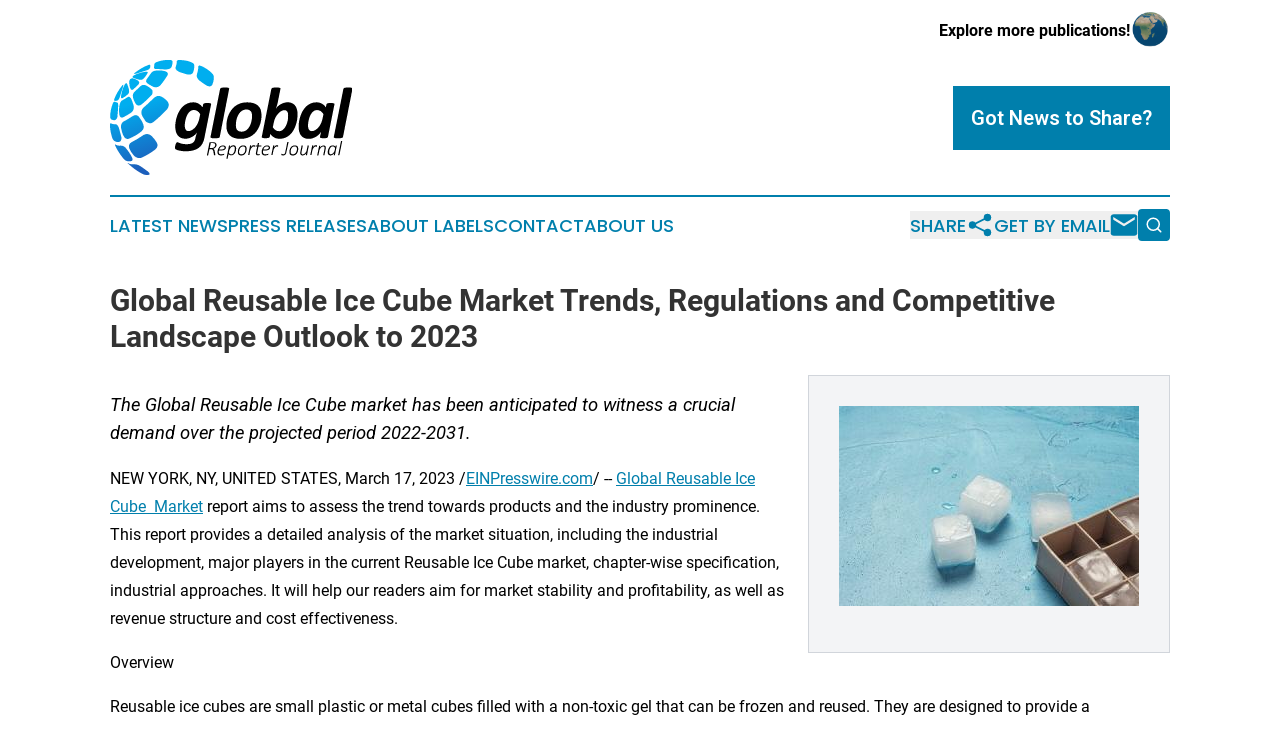

--- FILE ---
content_type: text/html;charset=utf-8
request_url: https://www.globalreporterjournal.com/article/622928319-global-reusable-ice-cube-market-trends-regulations-and-competitive-landscape-outlook-to-2023
body_size: 7539
content:
<!DOCTYPE html>
<html lang="en">
<head>
  <title>Global Reusable Ice Cube Market Trends, Regulations and Competitive Landscape Outlook to 2023 | Global Reporter Journal</title>
  <meta charset="utf-8">
  <meta name="viewport" content="width=device-width, initial-scale=1">
    <meta name="description" content="Global Reporter Journal is an online news publication focusing on the World: Your top news on global issues">
    <link rel="icon" href="https://cdn.newsmatics.com/agp/sites/globalreporterjournal-favicon-1.png" type="image/png">
  <meta name="csrf-token" content="hbTGfJhPG_QiMAsn_vFy7BW_kw28iftrJoycltijZZ8=">
  <meta name="csrf-param" content="authenticity_token">
  <link href="/css/styles.min.css?v1d0b8e25eaccc1ca72b30a2f13195adabfa54991" rel="stylesheet" data-turbo-track="reload">
  <link rel="stylesheet" href="/plugins/vanilla-cookieconsent/cookieconsent.css?v1d0b8e25eaccc1ca72b30a2f13195adabfa54991">
  
<style type="text/css">
    :root {
        --color-primary-background: rgba(0, 127, 172, 0.1);
        --color-primary: #007fac;
        --color-secondary: #1a5eb8;
    }
</style>

  <script type="importmap">
    {
      "imports": {
          "adController": "/js/controllers/adController.js?v1d0b8e25eaccc1ca72b30a2f13195adabfa54991",
          "alertDialog": "/js/controllers/alertDialog.js?v1d0b8e25eaccc1ca72b30a2f13195adabfa54991",
          "articleListController": "/js/controllers/articleListController.js?v1d0b8e25eaccc1ca72b30a2f13195adabfa54991",
          "dialog": "/js/controllers/dialog.js?v1d0b8e25eaccc1ca72b30a2f13195adabfa54991",
          "flashMessage": "/js/controllers/flashMessage.js?v1d0b8e25eaccc1ca72b30a2f13195adabfa54991",
          "gptAdController": "/js/controllers/gptAdController.js?v1d0b8e25eaccc1ca72b30a2f13195adabfa54991",
          "hamburgerController": "/js/controllers/hamburgerController.js?v1d0b8e25eaccc1ca72b30a2f13195adabfa54991",
          "labelsDescription": "/js/controllers/labelsDescription.js?v1d0b8e25eaccc1ca72b30a2f13195adabfa54991",
          "searchController": "/js/controllers/searchController.js?v1d0b8e25eaccc1ca72b30a2f13195adabfa54991",
          "videoController": "/js/controllers/videoController.js?v1d0b8e25eaccc1ca72b30a2f13195adabfa54991",
          "navigationController": "/js/controllers/navigationController.js?v1d0b8e25eaccc1ca72b30a2f13195adabfa54991"          
      }
    }
  </script>
  <script>
      (function(w,d,s,l,i){w[l]=w[l]||[];w[l].push({'gtm.start':
      new Date().getTime(),event:'gtm.js'});var f=d.getElementsByTagName(s)[0],
      j=d.createElement(s),dl=l!='dataLayer'?'&l='+l:'';j.async=true;
      j.src='https://www.googletagmanager.com/gtm.js?id='+i+dl;
      f.parentNode.insertBefore(j,f);
      })(window,document,'script','dataLayer','GTM-KGCXW2X');
  </script>

  <script>
    window.dataLayer.push({
      'cookie_settings': 'delta'
    });
  </script>
</head>
<body class="df-5 is-subpage">
<noscript>
  <iframe src="https://www.googletagmanager.com/ns.html?id=GTM-KGCXW2X"
          height="0" width="0" style="display:none;visibility:hidden"></iframe>
</noscript>
<div class="layout">

  <!-- Top banner -->
  <div class="max-md:hidden w-full content universal-ribbon-inner flex justify-end items-center">
    <a href="https://www.affinitygrouppublishing.com/" target="_blank" class="brands">
      <span class="font-bold text-black">Explore more publications!</span>
      <div>
        <img src="/images/globe.png" height="40" width="40" class="icon-globe"/>
      </div>
    </a>
  </div>
  <header data-controller="hamburger">
  <div class="content">
    <div class="header-top">
      <div class="flex gap-2 masthead-container justify-between items-center">
        <div class="mr-4 logo-container">
          <a href="/">
              <img src="https://cdn.newsmatics.com/agp/sites/globalreporterjournal-logo-1.svg" alt="Global Reporter Journal"
                class="max-md:!h-[60px] lg:!max-h-[115px]" height="190"
                width="auto" />
          </a>
        </div>
        <button class="hamburger relative w-8 h-6">
          <span aria-hidden="true"
            class="block absolute h-[2px] w-9 bg-[--color-primary] transform transition duration-500 ease-in-out -translate-y-[15px]"></span>
          <span aria-hidden="true"
            class="block absolute h-[2px] w-7 bg-[--color-primary] transform transition duration-500 ease-in-out translate-x-[7px]"></span>
          <span aria-hidden="true"
            class="block absolute h-[2px] w-9 bg-[--color-primary] transform transition duration-500 ease-in-out translate-y-[15px]"></span>
        </button>
        <a href="/submit-news" class="max-md:hidden button button-upload-content button-primary w-fit">
          <span>Got News to Share?</span>
        </a>
      </div>
      <!--  Screen size line  -->
      <div class="absolute bottom-0 -ml-[20px] w-screen h-[1px] bg-[--color-primary] z-50 md:hidden">
      </div>
    </div>
    <!-- Navigation bar -->
    <div class="navigation is-hidden-on-mobile" id="main-navigation">
      <div class="w-full md:hidden">
        <div data-controller="search" class="relative w-full">
  <div data-search-target="form" class="relative active">
    <form data-action="submit->search#performSearch" class="search-form">
      <input type="text" name="query" placeholder="Search..." data-search-target="input" class="search-input md:hidden" />
      <button type="button" data-action="click->search#toggle" data-search-target="icon" class="button-search">
        <img height="18" width="18" src="/images/search.svg" />
      </button>
    </form>
  </div>
</div>

      </div>
      <nav class="navigation-part">
          <a href="/latest-news" class="nav-link">
            Latest News
          </a>
          <a href="/press-releases" class="nav-link">
            Press Releases
          </a>
          <a href="/about-labels" class="nav-link">
            About Labels
          </a>
          <a href="/contact" class="nav-link">
            Contact
          </a>
          <a href="/about" class="nav-link">
            About Us
          </a>
      </nav>
      <div class="w-full md:w-auto md:justify-end">
        <div data-controller="navigation" class="header-actions hidden">
  <button class="nav-link flex gap-1 items-center" onclick="window.ShareDialog.openDialog()">
    <span data-navigation-target="text">
      Share
    </span>
    <span class="icon-share"></span>
  </button>
  <button onclick="window.AlertDialog.openDialog()" class="nav-link nav-link-email flex items-center gap-1.5">
    <span data-navigation-target="text">
      Get by Email
    </span>
    <span class="icon-mail"></span>
  </button>
  <div class="max-md:hidden">
    <div data-controller="search" class="relative w-full">
  <div data-search-target="form" class="relative active">
    <form data-action="submit->search#performSearch" class="search-form">
      <input type="text" name="query" placeholder="Search..." data-search-target="input" class="search-input md:hidden" />
      <button type="button" data-action="click->search#toggle" data-search-target="icon" class="button-search">
        <img height="18" width="18" src="/images/search.svg" />
      </button>
    </form>
  </div>
</div>

  </div>
</div>

      </div>
      <a href="/submit-news" class="md:hidden uppercase button button-upload-content button-primary w-fit">
        <span>Got News to Share?</span>
      </a>
      <a href="https://www.affinitygrouppublishing.com/" target="_blank" class="nav-link-agp">
        Explore more publications!
        <img src="/images/globe.png" height="35" width="35" />
      </a>
    </div>
  </div>
</header>

  <div id="main-content" class="content">
    <div id="flash-message"></div>
    <h1>Global Reusable Ice Cube Market Trends, Regulations and Competitive Landscape Outlook to 2023</h1>
<div class="press-release">
  <div class="pr_images_column"><div class="pr_image"><a href="https://img.einpresswire.com/large/439446/reusable-ice-cube-market.jpeg#450x300" target="_blank" rel="nofollow"><img src="https://img.einpresswire.com/medium/439446/reusable-ice-cube-market.jpeg" width="300" height="200" alt="Reusable Ice Cube Market" /></a><p></p></div></div>
<p style="margin-bottom:1em;font-size:115%;"><i>The Global Reusable Ice Cube market has been anticipated to witness a crucial demand over the projected period 2022-2031. </i></p>
<p>NEW YORK, NY, UNITED STATES, March 17, 2023 /<a href="http://www.einpresswire.com" dir="auto" rel="nofollow external" target="_blank">EINPresswire.com</a>/ -- <a href="https://market.biz/report/global-reusable-ice-cube-market-gir/788152/" rel="external nofollow" target="_blank">Global Reusable Ice Cube  Market</a> report aims to assess the trend towards products and the industry prominence. This report provides a detailed analysis of the market situation, including the industrial development, major players in the current Reusable Ice Cube market, chapter-wise specification, industrial approaches. It will help our readers aim for market stability and profitability, as well as revenue structure and cost effectiveness.</p>
<p>Overview</p>
<p>Reusable ice cubes are small plastic or metal cubes filled with a non-toxic gel that can be frozen and reused. They are designed to provide a convenient and environmentally friendly alternative to traditional ice cubes made from water. Reusable ice cubes can be used in drinks and coolers to keep them cold without the hassle of melting ice.</p>
<p>sample copy of the report: <a href="https://market.biz/report/global-reusable-ice-cube-market-gir/788152/#requestforsample" rel="external nofollow" target="_blank">https://market.biz/report/global-reusable-ice-cube-market-gir/788152/#requestforsample</a></p>
<p>Reusable Ice Cube Market Drivers:</p>
<p>Environmental concerns: With increasing awareness about environmental issues, people are looking for more sustainable and eco-friendly alternatives to traditional single-use products.</p>
<p>Convenience: Reusable ice cubes are more convenient than traditional ice cubes because they can be used over and over again without the need to refill trays and wait for them to freeze.</p>
<p>Cost savings: Although reusable ice cubes may be more expensive initially, they can save money in the long run by eliminating the need to buy bags of ice.</p>
<p>Hygiene: Reusable ice cubes are more hygienic than traditional ice cubes because they are less likely to absorb odors and bacteria.</p>
<p>Customization: Reusable ice cubes come in a variety of shapes, sizes, and colors, allowing users to customize their drinks and coolers.</p>
<p>Scope of the Reusable Ice Cube Market Report</p>
<p>The report deliberates the Reusable Ice Cube developmental strategies, manufacturing procedures and the cost structure. It also exemplifies the market segmentation, based on the types, prospective applicant, production breakdown, and the overall market view. Focusing on classification, Reusable Ice Cube description, skilled analyst and a complete analysis of the market tactics involved towards the market prosperity. The information accessible in the report relates to the past and existing market opportunities and challenges confronted.</p>
<p>The report represents an overall information of the global Reusable Ice Cube market which includes market definition, product specification, categorizations and various other classification that are considered in analyzing the marketing strategies. Easy accessibility towards the Reusable Ice Cube market share, volume, and growth rate. The report enables the market players to comprehend the costing procedure of the production, with proper analyzes of the raw materials, demand and supply analysis of their upstream and downstream strategies. In addition to this, the report also focuses on the research and development activities, company information, various production plants their market dimensions and so on. Forecasting the Reusable Ice Cube market size and consumption rate from 2023 to 2031 for various regions, by its type and end users.</p>
<p>This report explains the Reusable Ice Cube market based on type, key players, geological regions and end users:</p>
<p>Market by Key Players:</p>
<p>Efiwasi<br /><a href="https://frolk.com/" rel="external nofollow" target="_blank">Frolk.com</a>.<br />Icy Cools<br />YTD LIMITED<br />Wayfair LLC<br />Quiseen Trading Inc.<br />Only Cubes (Litecubes)<br />NIFTY5<br />Kikkerland Design Inc.<br />Kosher.com</p>
<p>Market by Type: </p>
<p>Pack of 6-12 pcs<br />Pack of 12-20 pcs<br />Pack of 20-30 pcs</p>
<p>Market by Application:</p>
<p>Residential<br />Commercial</p>
<p>Reusable Ice Cube market by geographical regions/ counties analysis:</p>
<p>Reusable Ice Cube market extends all over the world, to bifurcate few of the regions the report includes North America (USA, Canada, Mexico), Europe (France, Germany, Italy, UK, Russia), Asia Pacific (India, China, Japan, Korea) and Reusable Ice Cube in the Middle East and Africa (UAE, Egypt, Saudi Arabia, Nigeria, South Africa) Rest of the World. However, technological advancement in North America is boasting the market growth, whereas Europe has been constantly enhancing the development contributing towards the growth of the Reusable Ice Cube market owing to use of Reusable Ice Cube in various sectors. </p>
<p>Global Reusable Ice Cube market report involves business scenario, which includes income, cost, and sales by type and end user, along with market stake. The report also describes the region wise and key players their sales and revenue over the forecast period 2023-2031.</p>
<p>Topics Highlighting the key points considered in the global Reusable Ice Cube market:</p>
<p>Topic 1 Elaborates the Reusable Ice Cube definition, explains the scope of the product, summarize market stats, opportunities, drivers, and restraint.</p>
<p>Topic 2 In-depth analysis of the market competitors, along with their profitability, sales, income and market stake of Reusable Ice Cube market.</p>
<p>Topic 3 emphasis on the targeted market competitors of Reusable Ice Cube market to understand the market scenario.</p>
<p>Topic 4 Provides Reusable Ice Cube information for each of regions along with their revenue, sales, and a market stake in the market from 2018 to 2022.</p>
<p>Topic 5,6,7,8 and 9 scrutinizes the major countries in the region in terms of income, sales, and market stake of Reusable Ice Cube market.</p>
<p>Topic 10 and 11 The report execute the Reusable Ice Cube market by its type and end users, specifying the distribution channel, growth value, and market share.</p>
<p>Topic 12 covers Reusable Ice Cube market forecast by type, end users and by region along with sales and revenue from 2023 to 2031.</p>
<p>Topic 13, 14 and 15 report elucidates the Reusable Ice Cube market dealers, distributors, export and import, demand and supply, sales channel, conclusion, various research findings, data source, and appendix.</p>
<p>Explore More Reports From Our Trusted Media:</p>
<p>Ceramic Sanitary Ware Market: <a href="https://www.taiwannews.com.tw/en/news/4826573" rel="external nofollow" target="_blank">https://www.taiwannews.com.tw/en/news/4826573</a></p>
<p>Global Medical X-ray Radiation Protection Gla Market: <a href="http://www.einpresswire.com/article/621827593/global-medical-x-ray-radiation-protection-gla-market-report-competitive-landscape-regional-status-and-prospect-2023-2033" rel="external nofollow" target="_blank">http://www.einpresswire.com/article/621827593/global-medical-x-ray-radiation-protection-gla-market-report-competitive-landscape-regional-status-and-prospect-2023-2033</a></p>
<p>Revolutionizing Global Baby Furniture (Up to 3 Years Old) Market: <a href="https://www.taiwannews.com.tw/en/news/4835726" rel="external nofollow" target="_blank">https://www.taiwannews.com.tw/en/news/4835726</a></p>
<p>4-Caster Rollators Market: <a href="https://www.einnews.com/pr_news/604119350/4-caster-rollators-market-regional-and-country-level-analysis-by-manufacturers-2023-ych-trionic-human-care-hc-ab" rel="external nofollow" target="_blank">https://www.einnews.com/pr_news/604119350/4-caster-rollators-market-regional-and-country-level-analysis-by-manufacturers-2023-ych-trionic-human-care-hc-ab</a></p>
<p>Global Automatic Kinematic Viscometer Market: <a href="https://www.taiwannews.com.tw/en/news/4771777" rel="external nofollow" target="_blank">https://www.taiwannews.com.tw/en/news/4771777</a></p>
<p>Get in touch with Us: </p>
<p>Tel No: +1 (857) 445 0045</p>
<p>Email: inquiry@market.biz</p>
<p>Website: <a href="https://market.biz/" rel="external nofollow" target="_blank">https://market.biz/</a></p><p class="contact" dir="auto" style="margin: 1em 0;">Taj<br />
Prudour Pvt Lmt<br />
+1 857-445-0045<br />
<a href="http://www.einpresswire.com/contact_author/622928319" data-src="hgXB9Iq4MEIuu24D">email us here</a></p>
<p>
  Legal Disclaimer:
</p>
<p>
  EIN Presswire provides this news content "as is" without warranty of any kind. We do not accept any responsibility or liability
  for the accuracy, content, images, videos, licenses, completeness, legality, or reliability of the information contained in this
  article. If you have any complaints or copyright issues related to this article, kindly contact the author above.
</p>
<img class="prtr" src="https://www.einpresswire.com/tracking/article.gif?t=5&a=m-E1_Hvy1yZXU98L&i=hgXB9Iq4MEIuu24D" alt="">
</div>

  </div>
</div>
<footer class="footer footer-with-line">
  <div class="content flex flex-col">
    <p class="footer-text text-sm mb-4 order-2 lg:order-1">© 1995-2026 Newsmatics Inc. dba Affinity Group Publishing &amp; Global Reporter Journal. All Rights Reserved.</p>
    <div class="footer-nav lg:mt-2 mb-[30px] lg:mb-0 flex gap-7 flex-wrap justify-center order-1 lg:order-2">
        <a href="/about" class="footer-link">About</a>
        <a href="/archive" class="footer-link">Press Release Archive</a>
        <a href="/submit-news" class="footer-link">Submit Press Release</a>
        <a href="/legal/terms" class="footer-link">Terms &amp; Conditions</a>
        <a href="/legal/dmca" class="footer-link">Copyright/DMCA Policy</a>
        <a href="/legal/privacy" class="footer-link">Privacy Policy</a>
        <a href="/contact" class="footer-link">Contact</a>
    </div>
  </div>
</footer>
<div data-controller="dialog" data-dialog-url-value="/" data-action="click->dialog#clickOutside">
  <dialog
    class="modal-shadow fixed backdrop:bg-black/20 z-40 text-left bg-white rounded-full w-[350px] h-[350px] overflow-visible"
    data-dialog-target="modal"
  >
    <div class="text-center h-full flex items-center justify-center">
      <button data-action="click->dialog#close" type="button" class="modal-share-close-button">
        ✖
      </button>
      <div>
        <div class="mb-4">
          <h3 class="font-bold text-[28px] mb-3">Share us</h3>
          <span class="text-[14px]">on your social networks:</span>
        </div>
        <div class="flex gap-6 justify-center text-center">
          <a href="https://www.facebook.com/sharer.php?u=https://www.globalreporterjournal.com" class="flex flex-col items-center font-bold text-[#4a4a4a] text-sm" target="_blank">
            <span class="h-[55px] flex items-center">
              <img width="40px" src="/images/fb.png" alt="Facebook" class="mb-2">
            </span>
            <span class="text-[14px]">
              Facebook
            </span>
          </a>
          <a href="https://www.linkedin.com/sharing/share-offsite/?url=https://www.globalreporterjournal.com" class="flex flex-col items-center font-bold text-[#4a4a4a] text-sm" target="_blank">
            <span class="h-[55px] flex items-center">
              <img width="40px" height="40px" src="/images/linkedin.png" alt="LinkedIn" class="mb-2">
            </span>
            <span class="text-[14px]">
            LinkedIn
            </span>
          </a>
        </div>
      </div>
    </div>
  </dialog>
</div>

<div data-controller="alert-dialog" data-action="click->alert-dialog#clickOutside">
  <dialog
    class="fixed backdrop:bg-black/20 modal-shadow z-40 text-left bg-white rounded-full w-full max-w-[450px] aspect-square overflow-visible"
    data-alert-dialog-target="modal">
    <div class="flex items-center text-center -mt-4 h-full flex-1 p-8 md:p-12">
      <button data-action="click->alert-dialog#close" type="button" class="modal-close-button">
        ✖
      </button>
      <div class="w-full" data-alert-dialog-target="subscribeForm">
        <img class="w-8 mx-auto mb-4" src="/images/agps.svg" alt="AGPs" />
        <p class="md:text-lg">Get the latest news on this topic.</p>
        <h3 class="dialog-title mt-4">SIGN UP FOR FREE TODAY</h3>
        <form data-action="submit->alert-dialog#submit" method="POST" action="/alerts">
  <input type="hidden" name="authenticity_token" value="hbTGfJhPG_QiMAsn_vFy7BW_kw28iftrJoycltijZZ8=">

  <input data-alert-dialog-target="fullnameInput" type="text" name="fullname" id="fullname" autocomplete="off" tabindex="-1">
  <label>
    <input data-alert-dialog-target="emailInput" placeholder="Email address" name="email" type="email"
      value=""
      class="rounded-xs mb-2 block w-full bg-white px-4 py-2 text-gray-900 border-[1px] border-solid border-gray-600 focus:border-2 focus:border-gray-800 placeholder:text-gray-400"
      required>
  </label>
  <div class="text-red-400 text-sm" data-alert-dialog-target="errorMessage"></div>

  <input data-alert-dialog-target="timestampInput" type="hidden" name="timestamp" value="1768389626" autocomplete="off" tabindex="-1">

  <input type="submit" value="Sign Up"
    class="!rounded-[3px] w-full mt-2 mb-4 bg-primary px-5 py-2 leading-5 font-semibold text-white hover:color-primary/75 cursor-pointer">
</form>
<a data-action="click->alert-dialog#close" class="text-black underline hover:no-underline inline-block mb-4" href="#">No Thanks</a>
<p class="text-[15px] leading-[22px]">
  By signing to this email alert, you<br /> agree to our
  <a href="/legal/terms" class="underline text-primary hover:no-underline" target="_blank">Terms & Conditions</a>
</p>

      </div>
      <div data-alert-dialog-target="checkEmail" class="hidden">
        <img class="inline-block w-9" src="/images/envelope.svg" />
        <h3 class="dialog-title">Check Your Email</h3>
        <p class="text-lg mb-12">We sent a one-time activation link to <b data-alert-dialog-target="userEmail"></b>.
          Just click on the link to
          continue.</p>
        <p class="text-lg">If you don't see the email in your inbox, check your spam folder or <a
            class="underline text-primary hover:no-underline" data-action="click->alert-dialog#showForm" href="#">try
            again</a>
        </p>
      </div>

      <!-- activated -->
      <div data-alert-dialog-target="activated" class="hidden">
        <img class="w-8 mx-auto mb-4" src="/images/agps.svg" alt="AGPs" />
        <h3 class="dialog-title">SUCCESS</h3>
        <p class="text-lg">You have successfully confirmed your email and are subscribed to <b>
            Global Reporter Journal
          </b> daily
          news alert.</p>
      </div>
      <!-- alreadyActivated -->
      <div data-alert-dialog-target="alreadyActivated" class="hidden">
        <img class="w-8 mx-auto mb-4" src="/images/agps.svg" alt="AGPs" />
        <h3 class="dialog-title">Alert was already activated</h3>
        <p class="text-lg">It looks like you have already confirmed and are receiving the <b>
            Global Reporter Journal
          </b> daily news
          alert.</p>
      </div>
      <!-- activateErrorMessage -->
      <div data-alert-dialog-target="activateErrorMessage" class="hidden">
        <img class="w-8 mx-auto mb-4" src="/images/agps.svg" alt="AGPs" />
        <h3 class="dialog-title">Oops!</h3>
        <p class="text-lg mb-4">It looks like something went wrong. Please try again.</p>
        <form data-action="submit->alert-dialog#submit" method="POST" action="/alerts">
  <input type="hidden" name="authenticity_token" value="hbTGfJhPG_QiMAsn_vFy7BW_kw28iftrJoycltijZZ8=">

  <input data-alert-dialog-target="fullnameInput" type="text" name="fullname" id="fullname" autocomplete="off" tabindex="-1">
  <label>
    <input data-alert-dialog-target="emailInput" placeholder="Email address" name="email" type="email"
      value=""
      class="rounded-xs mb-2 block w-full bg-white px-4 py-2 text-gray-900 border-[1px] border-solid border-gray-600 focus:border-2 focus:border-gray-800 placeholder:text-gray-400"
      required>
  </label>
  <div class="text-red-400 text-sm" data-alert-dialog-target="errorMessage"></div>

  <input data-alert-dialog-target="timestampInput" type="hidden" name="timestamp" value="1768389626" autocomplete="off" tabindex="-1">

  <input type="submit" value="Sign Up"
    class="!rounded-[3px] w-full mt-2 mb-4 bg-primary px-5 py-2 leading-5 font-semibold text-white hover:color-primary/75 cursor-pointer">
</form>
<a data-action="click->alert-dialog#close" class="text-black underline hover:no-underline inline-block mb-4" href="#">No Thanks</a>
<p class="text-[15px] leading-[22px]">
  By signing to this email alert, you<br /> agree to our
  <a href="/legal/terms" class="underline text-primary hover:no-underline" target="_blank">Terms & Conditions</a>
</p>

      </div>

      <!-- deactivated -->
      <div data-alert-dialog-target="deactivated" class="hidden">
        <img class="w-8 mx-auto mb-4" src="/images/agps.svg" alt="AGPs" />
        <h3 class="dialog-title">You are Unsubscribed!</h3>
        <p class="text-lg">You are no longer receiving the <b>
            Global Reporter Journal
          </b>daily news alert.</p>
      </div>
      <!-- alreadyDeactivated -->
      <div data-alert-dialog-target="alreadyDeactivated" class="hidden">
        <img class="w-8 mx-auto mb-4" src="/images/agps.svg" alt="AGPs" />
        <h3 class="dialog-title">You have already unsubscribed!</h3>
        <p class="text-lg">You are no longer receiving the <b>
            Global Reporter Journal
          </b> daily news alert.</p>
      </div>
      <!-- deactivateErrorMessage -->
      <div data-alert-dialog-target="deactivateErrorMessage" class="hidden">
        <img class="w-8 mx-auto mb-4" src="/images/agps.svg" alt="AGPs" />
        <h3 class="dialog-title">Oops!</h3>
        <p class="text-lg">Try clicking the Unsubscribe link in the email again and if it still doesn't work, <a
            href="/contact">contact us</a></p>
      </div>
    </div>
  </dialog>
</div>

<script src="/plugins/vanilla-cookieconsent/cookieconsent.umd.js?v1d0b8e25eaccc1ca72b30a2f13195adabfa54991"></script>
  <script src="/js/cookieconsent.js?v1d0b8e25eaccc1ca72b30a2f13195adabfa54991"></script>

<script type="module" src="/js/app.js?v1d0b8e25eaccc1ca72b30a2f13195adabfa54991"></script>
</body>
</html>
